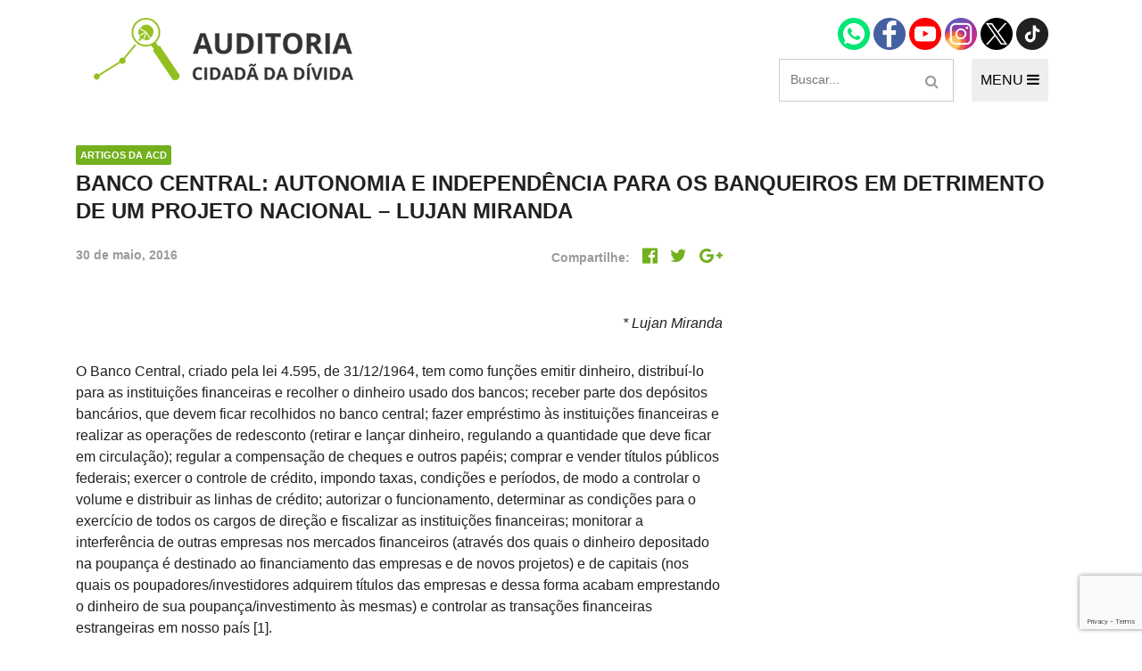

--- FILE ---
content_type: text/html; charset=utf-8
request_url: https://www.google.com/recaptcha/api2/anchor?ar=1&k=6LfID2UbAAAAAIcHqKHhmqaGGLBEezHW75z-tGUH&co=aHR0cHM6Ly9hdWRpdG9yaWFjaWRhZGEub3JnLmJyOjQ0Mw..&hl=en&v=7gg7H51Q-naNfhmCP3_R47ho&size=invisible&anchor-ms=20000&execute-ms=15000&cb=98ha2ejn279s
body_size: 47866
content:
<!DOCTYPE HTML><html dir="ltr" lang="en"><head><meta http-equiv="Content-Type" content="text/html; charset=UTF-8">
<meta http-equiv="X-UA-Compatible" content="IE=edge">
<title>reCAPTCHA</title>
<style type="text/css">
/* cyrillic-ext */
@font-face {
  font-family: 'Roboto';
  font-style: normal;
  font-weight: 400;
  font-stretch: 100%;
  src: url(//fonts.gstatic.com/s/roboto/v48/KFO7CnqEu92Fr1ME7kSn66aGLdTylUAMa3GUBHMdazTgWw.woff2) format('woff2');
  unicode-range: U+0460-052F, U+1C80-1C8A, U+20B4, U+2DE0-2DFF, U+A640-A69F, U+FE2E-FE2F;
}
/* cyrillic */
@font-face {
  font-family: 'Roboto';
  font-style: normal;
  font-weight: 400;
  font-stretch: 100%;
  src: url(//fonts.gstatic.com/s/roboto/v48/KFO7CnqEu92Fr1ME7kSn66aGLdTylUAMa3iUBHMdazTgWw.woff2) format('woff2');
  unicode-range: U+0301, U+0400-045F, U+0490-0491, U+04B0-04B1, U+2116;
}
/* greek-ext */
@font-face {
  font-family: 'Roboto';
  font-style: normal;
  font-weight: 400;
  font-stretch: 100%;
  src: url(//fonts.gstatic.com/s/roboto/v48/KFO7CnqEu92Fr1ME7kSn66aGLdTylUAMa3CUBHMdazTgWw.woff2) format('woff2');
  unicode-range: U+1F00-1FFF;
}
/* greek */
@font-face {
  font-family: 'Roboto';
  font-style: normal;
  font-weight: 400;
  font-stretch: 100%;
  src: url(//fonts.gstatic.com/s/roboto/v48/KFO7CnqEu92Fr1ME7kSn66aGLdTylUAMa3-UBHMdazTgWw.woff2) format('woff2');
  unicode-range: U+0370-0377, U+037A-037F, U+0384-038A, U+038C, U+038E-03A1, U+03A3-03FF;
}
/* math */
@font-face {
  font-family: 'Roboto';
  font-style: normal;
  font-weight: 400;
  font-stretch: 100%;
  src: url(//fonts.gstatic.com/s/roboto/v48/KFO7CnqEu92Fr1ME7kSn66aGLdTylUAMawCUBHMdazTgWw.woff2) format('woff2');
  unicode-range: U+0302-0303, U+0305, U+0307-0308, U+0310, U+0312, U+0315, U+031A, U+0326-0327, U+032C, U+032F-0330, U+0332-0333, U+0338, U+033A, U+0346, U+034D, U+0391-03A1, U+03A3-03A9, U+03B1-03C9, U+03D1, U+03D5-03D6, U+03F0-03F1, U+03F4-03F5, U+2016-2017, U+2034-2038, U+203C, U+2040, U+2043, U+2047, U+2050, U+2057, U+205F, U+2070-2071, U+2074-208E, U+2090-209C, U+20D0-20DC, U+20E1, U+20E5-20EF, U+2100-2112, U+2114-2115, U+2117-2121, U+2123-214F, U+2190, U+2192, U+2194-21AE, U+21B0-21E5, U+21F1-21F2, U+21F4-2211, U+2213-2214, U+2216-22FF, U+2308-230B, U+2310, U+2319, U+231C-2321, U+2336-237A, U+237C, U+2395, U+239B-23B7, U+23D0, U+23DC-23E1, U+2474-2475, U+25AF, U+25B3, U+25B7, U+25BD, U+25C1, U+25CA, U+25CC, U+25FB, U+266D-266F, U+27C0-27FF, U+2900-2AFF, U+2B0E-2B11, U+2B30-2B4C, U+2BFE, U+3030, U+FF5B, U+FF5D, U+1D400-1D7FF, U+1EE00-1EEFF;
}
/* symbols */
@font-face {
  font-family: 'Roboto';
  font-style: normal;
  font-weight: 400;
  font-stretch: 100%;
  src: url(//fonts.gstatic.com/s/roboto/v48/KFO7CnqEu92Fr1ME7kSn66aGLdTylUAMaxKUBHMdazTgWw.woff2) format('woff2');
  unicode-range: U+0001-000C, U+000E-001F, U+007F-009F, U+20DD-20E0, U+20E2-20E4, U+2150-218F, U+2190, U+2192, U+2194-2199, U+21AF, U+21E6-21F0, U+21F3, U+2218-2219, U+2299, U+22C4-22C6, U+2300-243F, U+2440-244A, U+2460-24FF, U+25A0-27BF, U+2800-28FF, U+2921-2922, U+2981, U+29BF, U+29EB, U+2B00-2BFF, U+4DC0-4DFF, U+FFF9-FFFB, U+10140-1018E, U+10190-1019C, U+101A0, U+101D0-101FD, U+102E0-102FB, U+10E60-10E7E, U+1D2C0-1D2D3, U+1D2E0-1D37F, U+1F000-1F0FF, U+1F100-1F1AD, U+1F1E6-1F1FF, U+1F30D-1F30F, U+1F315, U+1F31C, U+1F31E, U+1F320-1F32C, U+1F336, U+1F378, U+1F37D, U+1F382, U+1F393-1F39F, U+1F3A7-1F3A8, U+1F3AC-1F3AF, U+1F3C2, U+1F3C4-1F3C6, U+1F3CA-1F3CE, U+1F3D4-1F3E0, U+1F3ED, U+1F3F1-1F3F3, U+1F3F5-1F3F7, U+1F408, U+1F415, U+1F41F, U+1F426, U+1F43F, U+1F441-1F442, U+1F444, U+1F446-1F449, U+1F44C-1F44E, U+1F453, U+1F46A, U+1F47D, U+1F4A3, U+1F4B0, U+1F4B3, U+1F4B9, U+1F4BB, U+1F4BF, U+1F4C8-1F4CB, U+1F4D6, U+1F4DA, U+1F4DF, U+1F4E3-1F4E6, U+1F4EA-1F4ED, U+1F4F7, U+1F4F9-1F4FB, U+1F4FD-1F4FE, U+1F503, U+1F507-1F50B, U+1F50D, U+1F512-1F513, U+1F53E-1F54A, U+1F54F-1F5FA, U+1F610, U+1F650-1F67F, U+1F687, U+1F68D, U+1F691, U+1F694, U+1F698, U+1F6AD, U+1F6B2, U+1F6B9-1F6BA, U+1F6BC, U+1F6C6-1F6CF, U+1F6D3-1F6D7, U+1F6E0-1F6EA, U+1F6F0-1F6F3, U+1F6F7-1F6FC, U+1F700-1F7FF, U+1F800-1F80B, U+1F810-1F847, U+1F850-1F859, U+1F860-1F887, U+1F890-1F8AD, U+1F8B0-1F8BB, U+1F8C0-1F8C1, U+1F900-1F90B, U+1F93B, U+1F946, U+1F984, U+1F996, U+1F9E9, U+1FA00-1FA6F, U+1FA70-1FA7C, U+1FA80-1FA89, U+1FA8F-1FAC6, U+1FACE-1FADC, U+1FADF-1FAE9, U+1FAF0-1FAF8, U+1FB00-1FBFF;
}
/* vietnamese */
@font-face {
  font-family: 'Roboto';
  font-style: normal;
  font-weight: 400;
  font-stretch: 100%;
  src: url(//fonts.gstatic.com/s/roboto/v48/KFO7CnqEu92Fr1ME7kSn66aGLdTylUAMa3OUBHMdazTgWw.woff2) format('woff2');
  unicode-range: U+0102-0103, U+0110-0111, U+0128-0129, U+0168-0169, U+01A0-01A1, U+01AF-01B0, U+0300-0301, U+0303-0304, U+0308-0309, U+0323, U+0329, U+1EA0-1EF9, U+20AB;
}
/* latin-ext */
@font-face {
  font-family: 'Roboto';
  font-style: normal;
  font-weight: 400;
  font-stretch: 100%;
  src: url(//fonts.gstatic.com/s/roboto/v48/KFO7CnqEu92Fr1ME7kSn66aGLdTylUAMa3KUBHMdazTgWw.woff2) format('woff2');
  unicode-range: U+0100-02BA, U+02BD-02C5, U+02C7-02CC, U+02CE-02D7, U+02DD-02FF, U+0304, U+0308, U+0329, U+1D00-1DBF, U+1E00-1E9F, U+1EF2-1EFF, U+2020, U+20A0-20AB, U+20AD-20C0, U+2113, U+2C60-2C7F, U+A720-A7FF;
}
/* latin */
@font-face {
  font-family: 'Roboto';
  font-style: normal;
  font-weight: 400;
  font-stretch: 100%;
  src: url(//fonts.gstatic.com/s/roboto/v48/KFO7CnqEu92Fr1ME7kSn66aGLdTylUAMa3yUBHMdazQ.woff2) format('woff2');
  unicode-range: U+0000-00FF, U+0131, U+0152-0153, U+02BB-02BC, U+02C6, U+02DA, U+02DC, U+0304, U+0308, U+0329, U+2000-206F, U+20AC, U+2122, U+2191, U+2193, U+2212, U+2215, U+FEFF, U+FFFD;
}
/* cyrillic-ext */
@font-face {
  font-family: 'Roboto';
  font-style: normal;
  font-weight: 500;
  font-stretch: 100%;
  src: url(//fonts.gstatic.com/s/roboto/v48/KFO7CnqEu92Fr1ME7kSn66aGLdTylUAMa3GUBHMdazTgWw.woff2) format('woff2');
  unicode-range: U+0460-052F, U+1C80-1C8A, U+20B4, U+2DE0-2DFF, U+A640-A69F, U+FE2E-FE2F;
}
/* cyrillic */
@font-face {
  font-family: 'Roboto';
  font-style: normal;
  font-weight: 500;
  font-stretch: 100%;
  src: url(//fonts.gstatic.com/s/roboto/v48/KFO7CnqEu92Fr1ME7kSn66aGLdTylUAMa3iUBHMdazTgWw.woff2) format('woff2');
  unicode-range: U+0301, U+0400-045F, U+0490-0491, U+04B0-04B1, U+2116;
}
/* greek-ext */
@font-face {
  font-family: 'Roboto';
  font-style: normal;
  font-weight: 500;
  font-stretch: 100%;
  src: url(//fonts.gstatic.com/s/roboto/v48/KFO7CnqEu92Fr1ME7kSn66aGLdTylUAMa3CUBHMdazTgWw.woff2) format('woff2');
  unicode-range: U+1F00-1FFF;
}
/* greek */
@font-face {
  font-family: 'Roboto';
  font-style: normal;
  font-weight: 500;
  font-stretch: 100%;
  src: url(//fonts.gstatic.com/s/roboto/v48/KFO7CnqEu92Fr1ME7kSn66aGLdTylUAMa3-UBHMdazTgWw.woff2) format('woff2');
  unicode-range: U+0370-0377, U+037A-037F, U+0384-038A, U+038C, U+038E-03A1, U+03A3-03FF;
}
/* math */
@font-face {
  font-family: 'Roboto';
  font-style: normal;
  font-weight: 500;
  font-stretch: 100%;
  src: url(//fonts.gstatic.com/s/roboto/v48/KFO7CnqEu92Fr1ME7kSn66aGLdTylUAMawCUBHMdazTgWw.woff2) format('woff2');
  unicode-range: U+0302-0303, U+0305, U+0307-0308, U+0310, U+0312, U+0315, U+031A, U+0326-0327, U+032C, U+032F-0330, U+0332-0333, U+0338, U+033A, U+0346, U+034D, U+0391-03A1, U+03A3-03A9, U+03B1-03C9, U+03D1, U+03D5-03D6, U+03F0-03F1, U+03F4-03F5, U+2016-2017, U+2034-2038, U+203C, U+2040, U+2043, U+2047, U+2050, U+2057, U+205F, U+2070-2071, U+2074-208E, U+2090-209C, U+20D0-20DC, U+20E1, U+20E5-20EF, U+2100-2112, U+2114-2115, U+2117-2121, U+2123-214F, U+2190, U+2192, U+2194-21AE, U+21B0-21E5, U+21F1-21F2, U+21F4-2211, U+2213-2214, U+2216-22FF, U+2308-230B, U+2310, U+2319, U+231C-2321, U+2336-237A, U+237C, U+2395, U+239B-23B7, U+23D0, U+23DC-23E1, U+2474-2475, U+25AF, U+25B3, U+25B7, U+25BD, U+25C1, U+25CA, U+25CC, U+25FB, U+266D-266F, U+27C0-27FF, U+2900-2AFF, U+2B0E-2B11, U+2B30-2B4C, U+2BFE, U+3030, U+FF5B, U+FF5D, U+1D400-1D7FF, U+1EE00-1EEFF;
}
/* symbols */
@font-face {
  font-family: 'Roboto';
  font-style: normal;
  font-weight: 500;
  font-stretch: 100%;
  src: url(//fonts.gstatic.com/s/roboto/v48/KFO7CnqEu92Fr1ME7kSn66aGLdTylUAMaxKUBHMdazTgWw.woff2) format('woff2');
  unicode-range: U+0001-000C, U+000E-001F, U+007F-009F, U+20DD-20E0, U+20E2-20E4, U+2150-218F, U+2190, U+2192, U+2194-2199, U+21AF, U+21E6-21F0, U+21F3, U+2218-2219, U+2299, U+22C4-22C6, U+2300-243F, U+2440-244A, U+2460-24FF, U+25A0-27BF, U+2800-28FF, U+2921-2922, U+2981, U+29BF, U+29EB, U+2B00-2BFF, U+4DC0-4DFF, U+FFF9-FFFB, U+10140-1018E, U+10190-1019C, U+101A0, U+101D0-101FD, U+102E0-102FB, U+10E60-10E7E, U+1D2C0-1D2D3, U+1D2E0-1D37F, U+1F000-1F0FF, U+1F100-1F1AD, U+1F1E6-1F1FF, U+1F30D-1F30F, U+1F315, U+1F31C, U+1F31E, U+1F320-1F32C, U+1F336, U+1F378, U+1F37D, U+1F382, U+1F393-1F39F, U+1F3A7-1F3A8, U+1F3AC-1F3AF, U+1F3C2, U+1F3C4-1F3C6, U+1F3CA-1F3CE, U+1F3D4-1F3E0, U+1F3ED, U+1F3F1-1F3F3, U+1F3F5-1F3F7, U+1F408, U+1F415, U+1F41F, U+1F426, U+1F43F, U+1F441-1F442, U+1F444, U+1F446-1F449, U+1F44C-1F44E, U+1F453, U+1F46A, U+1F47D, U+1F4A3, U+1F4B0, U+1F4B3, U+1F4B9, U+1F4BB, U+1F4BF, U+1F4C8-1F4CB, U+1F4D6, U+1F4DA, U+1F4DF, U+1F4E3-1F4E6, U+1F4EA-1F4ED, U+1F4F7, U+1F4F9-1F4FB, U+1F4FD-1F4FE, U+1F503, U+1F507-1F50B, U+1F50D, U+1F512-1F513, U+1F53E-1F54A, U+1F54F-1F5FA, U+1F610, U+1F650-1F67F, U+1F687, U+1F68D, U+1F691, U+1F694, U+1F698, U+1F6AD, U+1F6B2, U+1F6B9-1F6BA, U+1F6BC, U+1F6C6-1F6CF, U+1F6D3-1F6D7, U+1F6E0-1F6EA, U+1F6F0-1F6F3, U+1F6F7-1F6FC, U+1F700-1F7FF, U+1F800-1F80B, U+1F810-1F847, U+1F850-1F859, U+1F860-1F887, U+1F890-1F8AD, U+1F8B0-1F8BB, U+1F8C0-1F8C1, U+1F900-1F90B, U+1F93B, U+1F946, U+1F984, U+1F996, U+1F9E9, U+1FA00-1FA6F, U+1FA70-1FA7C, U+1FA80-1FA89, U+1FA8F-1FAC6, U+1FACE-1FADC, U+1FADF-1FAE9, U+1FAF0-1FAF8, U+1FB00-1FBFF;
}
/* vietnamese */
@font-face {
  font-family: 'Roboto';
  font-style: normal;
  font-weight: 500;
  font-stretch: 100%;
  src: url(//fonts.gstatic.com/s/roboto/v48/KFO7CnqEu92Fr1ME7kSn66aGLdTylUAMa3OUBHMdazTgWw.woff2) format('woff2');
  unicode-range: U+0102-0103, U+0110-0111, U+0128-0129, U+0168-0169, U+01A0-01A1, U+01AF-01B0, U+0300-0301, U+0303-0304, U+0308-0309, U+0323, U+0329, U+1EA0-1EF9, U+20AB;
}
/* latin-ext */
@font-face {
  font-family: 'Roboto';
  font-style: normal;
  font-weight: 500;
  font-stretch: 100%;
  src: url(//fonts.gstatic.com/s/roboto/v48/KFO7CnqEu92Fr1ME7kSn66aGLdTylUAMa3KUBHMdazTgWw.woff2) format('woff2');
  unicode-range: U+0100-02BA, U+02BD-02C5, U+02C7-02CC, U+02CE-02D7, U+02DD-02FF, U+0304, U+0308, U+0329, U+1D00-1DBF, U+1E00-1E9F, U+1EF2-1EFF, U+2020, U+20A0-20AB, U+20AD-20C0, U+2113, U+2C60-2C7F, U+A720-A7FF;
}
/* latin */
@font-face {
  font-family: 'Roboto';
  font-style: normal;
  font-weight: 500;
  font-stretch: 100%;
  src: url(//fonts.gstatic.com/s/roboto/v48/KFO7CnqEu92Fr1ME7kSn66aGLdTylUAMa3yUBHMdazQ.woff2) format('woff2');
  unicode-range: U+0000-00FF, U+0131, U+0152-0153, U+02BB-02BC, U+02C6, U+02DA, U+02DC, U+0304, U+0308, U+0329, U+2000-206F, U+20AC, U+2122, U+2191, U+2193, U+2212, U+2215, U+FEFF, U+FFFD;
}
/* cyrillic-ext */
@font-face {
  font-family: 'Roboto';
  font-style: normal;
  font-weight: 900;
  font-stretch: 100%;
  src: url(//fonts.gstatic.com/s/roboto/v48/KFO7CnqEu92Fr1ME7kSn66aGLdTylUAMa3GUBHMdazTgWw.woff2) format('woff2');
  unicode-range: U+0460-052F, U+1C80-1C8A, U+20B4, U+2DE0-2DFF, U+A640-A69F, U+FE2E-FE2F;
}
/* cyrillic */
@font-face {
  font-family: 'Roboto';
  font-style: normal;
  font-weight: 900;
  font-stretch: 100%;
  src: url(//fonts.gstatic.com/s/roboto/v48/KFO7CnqEu92Fr1ME7kSn66aGLdTylUAMa3iUBHMdazTgWw.woff2) format('woff2');
  unicode-range: U+0301, U+0400-045F, U+0490-0491, U+04B0-04B1, U+2116;
}
/* greek-ext */
@font-face {
  font-family: 'Roboto';
  font-style: normal;
  font-weight: 900;
  font-stretch: 100%;
  src: url(//fonts.gstatic.com/s/roboto/v48/KFO7CnqEu92Fr1ME7kSn66aGLdTylUAMa3CUBHMdazTgWw.woff2) format('woff2');
  unicode-range: U+1F00-1FFF;
}
/* greek */
@font-face {
  font-family: 'Roboto';
  font-style: normal;
  font-weight: 900;
  font-stretch: 100%;
  src: url(//fonts.gstatic.com/s/roboto/v48/KFO7CnqEu92Fr1ME7kSn66aGLdTylUAMa3-UBHMdazTgWw.woff2) format('woff2');
  unicode-range: U+0370-0377, U+037A-037F, U+0384-038A, U+038C, U+038E-03A1, U+03A3-03FF;
}
/* math */
@font-face {
  font-family: 'Roboto';
  font-style: normal;
  font-weight: 900;
  font-stretch: 100%;
  src: url(//fonts.gstatic.com/s/roboto/v48/KFO7CnqEu92Fr1ME7kSn66aGLdTylUAMawCUBHMdazTgWw.woff2) format('woff2');
  unicode-range: U+0302-0303, U+0305, U+0307-0308, U+0310, U+0312, U+0315, U+031A, U+0326-0327, U+032C, U+032F-0330, U+0332-0333, U+0338, U+033A, U+0346, U+034D, U+0391-03A1, U+03A3-03A9, U+03B1-03C9, U+03D1, U+03D5-03D6, U+03F0-03F1, U+03F4-03F5, U+2016-2017, U+2034-2038, U+203C, U+2040, U+2043, U+2047, U+2050, U+2057, U+205F, U+2070-2071, U+2074-208E, U+2090-209C, U+20D0-20DC, U+20E1, U+20E5-20EF, U+2100-2112, U+2114-2115, U+2117-2121, U+2123-214F, U+2190, U+2192, U+2194-21AE, U+21B0-21E5, U+21F1-21F2, U+21F4-2211, U+2213-2214, U+2216-22FF, U+2308-230B, U+2310, U+2319, U+231C-2321, U+2336-237A, U+237C, U+2395, U+239B-23B7, U+23D0, U+23DC-23E1, U+2474-2475, U+25AF, U+25B3, U+25B7, U+25BD, U+25C1, U+25CA, U+25CC, U+25FB, U+266D-266F, U+27C0-27FF, U+2900-2AFF, U+2B0E-2B11, U+2B30-2B4C, U+2BFE, U+3030, U+FF5B, U+FF5D, U+1D400-1D7FF, U+1EE00-1EEFF;
}
/* symbols */
@font-face {
  font-family: 'Roboto';
  font-style: normal;
  font-weight: 900;
  font-stretch: 100%;
  src: url(//fonts.gstatic.com/s/roboto/v48/KFO7CnqEu92Fr1ME7kSn66aGLdTylUAMaxKUBHMdazTgWw.woff2) format('woff2');
  unicode-range: U+0001-000C, U+000E-001F, U+007F-009F, U+20DD-20E0, U+20E2-20E4, U+2150-218F, U+2190, U+2192, U+2194-2199, U+21AF, U+21E6-21F0, U+21F3, U+2218-2219, U+2299, U+22C4-22C6, U+2300-243F, U+2440-244A, U+2460-24FF, U+25A0-27BF, U+2800-28FF, U+2921-2922, U+2981, U+29BF, U+29EB, U+2B00-2BFF, U+4DC0-4DFF, U+FFF9-FFFB, U+10140-1018E, U+10190-1019C, U+101A0, U+101D0-101FD, U+102E0-102FB, U+10E60-10E7E, U+1D2C0-1D2D3, U+1D2E0-1D37F, U+1F000-1F0FF, U+1F100-1F1AD, U+1F1E6-1F1FF, U+1F30D-1F30F, U+1F315, U+1F31C, U+1F31E, U+1F320-1F32C, U+1F336, U+1F378, U+1F37D, U+1F382, U+1F393-1F39F, U+1F3A7-1F3A8, U+1F3AC-1F3AF, U+1F3C2, U+1F3C4-1F3C6, U+1F3CA-1F3CE, U+1F3D4-1F3E0, U+1F3ED, U+1F3F1-1F3F3, U+1F3F5-1F3F7, U+1F408, U+1F415, U+1F41F, U+1F426, U+1F43F, U+1F441-1F442, U+1F444, U+1F446-1F449, U+1F44C-1F44E, U+1F453, U+1F46A, U+1F47D, U+1F4A3, U+1F4B0, U+1F4B3, U+1F4B9, U+1F4BB, U+1F4BF, U+1F4C8-1F4CB, U+1F4D6, U+1F4DA, U+1F4DF, U+1F4E3-1F4E6, U+1F4EA-1F4ED, U+1F4F7, U+1F4F9-1F4FB, U+1F4FD-1F4FE, U+1F503, U+1F507-1F50B, U+1F50D, U+1F512-1F513, U+1F53E-1F54A, U+1F54F-1F5FA, U+1F610, U+1F650-1F67F, U+1F687, U+1F68D, U+1F691, U+1F694, U+1F698, U+1F6AD, U+1F6B2, U+1F6B9-1F6BA, U+1F6BC, U+1F6C6-1F6CF, U+1F6D3-1F6D7, U+1F6E0-1F6EA, U+1F6F0-1F6F3, U+1F6F7-1F6FC, U+1F700-1F7FF, U+1F800-1F80B, U+1F810-1F847, U+1F850-1F859, U+1F860-1F887, U+1F890-1F8AD, U+1F8B0-1F8BB, U+1F8C0-1F8C1, U+1F900-1F90B, U+1F93B, U+1F946, U+1F984, U+1F996, U+1F9E9, U+1FA00-1FA6F, U+1FA70-1FA7C, U+1FA80-1FA89, U+1FA8F-1FAC6, U+1FACE-1FADC, U+1FADF-1FAE9, U+1FAF0-1FAF8, U+1FB00-1FBFF;
}
/* vietnamese */
@font-face {
  font-family: 'Roboto';
  font-style: normal;
  font-weight: 900;
  font-stretch: 100%;
  src: url(//fonts.gstatic.com/s/roboto/v48/KFO7CnqEu92Fr1ME7kSn66aGLdTylUAMa3OUBHMdazTgWw.woff2) format('woff2');
  unicode-range: U+0102-0103, U+0110-0111, U+0128-0129, U+0168-0169, U+01A0-01A1, U+01AF-01B0, U+0300-0301, U+0303-0304, U+0308-0309, U+0323, U+0329, U+1EA0-1EF9, U+20AB;
}
/* latin-ext */
@font-face {
  font-family: 'Roboto';
  font-style: normal;
  font-weight: 900;
  font-stretch: 100%;
  src: url(//fonts.gstatic.com/s/roboto/v48/KFO7CnqEu92Fr1ME7kSn66aGLdTylUAMa3KUBHMdazTgWw.woff2) format('woff2');
  unicode-range: U+0100-02BA, U+02BD-02C5, U+02C7-02CC, U+02CE-02D7, U+02DD-02FF, U+0304, U+0308, U+0329, U+1D00-1DBF, U+1E00-1E9F, U+1EF2-1EFF, U+2020, U+20A0-20AB, U+20AD-20C0, U+2113, U+2C60-2C7F, U+A720-A7FF;
}
/* latin */
@font-face {
  font-family: 'Roboto';
  font-style: normal;
  font-weight: 900;
  font-stretch: 100%;
  src: url(//fonts.gstatic.com/s/roboto/v48/KFO7CnqEu92Fr1ME7kSn66aGLdTylUAMa3yUBHMdazQ.woff2) format('woff2');
  unicode-range: U+0000-00FF, U+0131, U+0152-0153, U+02BB-02BC, U+02C6, U+02DA, U+02DC, U+0304, U+0308, U+0329, U+2000-206F, U+20AC, U+2122, U+2191, U+2193, U+2212, U+2215, U+FEFF, U+FFFD;
}

</style>
<link rel="stylesheet" type="text/css" href="https://www.gstatic.com/recaptcha/releases/7gg7H51Q-naNfhmCP3_R47ho/styles__ltr.css">
<script nonce="6DXAI1ZIlrqlP_6gvuKvWA" type="text/javascript">window['__recaptcha_api'] = 'https://www.google.com/recaptcha/api2/';</script>
<script type="text/javascript" src="https://www.gstatic.com/recaptcha/releases/7gg7H51Q-naNfhmCP3_R47ho/recaptcha__en.js" nonce="6DXAI1ZIlrqlP_6gvuKvWA">
      
    </script></head>
<body><div id="rc-anchor-alert" class="rc-anchor-alert"></div>
<input type="hidden" id="recaptcha-token" value="[base64]">
<script type="text/javascript" nonce="6DXAI1ZIlrqlP_6gvuKvWA">
      recaptcha.anchor.Main.init("[\x22ainput\x22,[\x22bgdata\x22,\x22\x22,\[base64]/[base64]/[base64]/[base64]/cjw8ejpyPj4+eil9Y2F0Y2gobCl7dGhyb3cgbDt9fSxIPWZ1bmN0aW9uKHcsdCx6KXtpZih3PT0xOTR8fHc9PTIwOCl0LnZbd10/dC52W3ddLmNvbmNhdCh6KTp0LnZbd109b2Yoeix0KTtlbHNle2lmKHQuYkImJnchPTMxNylyZXR1cm47dz09NjZ8fHc9PTEyMnx8dz09NDcwfHx3PT00NHx8dz09NDE2fHx3PT0zOTd8fHc9PTQyMXx8dz09Njh8fHc9PTcwfHx3PT0xODQ/[base64]/[base64]/[base64]/bmV3IGRbVl0oSlswXSk6cD09Mj9uZXcgZFtWXShKWzBdLEpbMV0pOnA9PTM/bmV3IGRbVl0oSlswXSxKWzFdLEpbMl0pOnA9PTQ/[base64]/[base64]/[base64]/[base64]\x22,\[base64]\\u003d\x22,\x22w7TDvsOEwpxJAhQ3wrLDtMOBQ3zDjcOZSMOXwq80UMOmeVNZbBzDm8K7bcKkwqfCkMOcYG/CgQXDv2nCpzRiX8OAOcORwozDj8OEwr9ewqpmXHhuEMOEwo0RM8OLSwPCvMKUbkLDmTcHVFp0NVzCmMK0wpQvLQzCicKCcX7Djg/ClcKew4N1D8Orwq7Ck8KGRMONFX3Do8KMwpMCwoPCicKdw5/[base64]/FmHCocKvw7wSw5xew7geIMKkw4Ntw4N/LynDux7Ck8Kvw6Utw6Iow53Cj8KrNcKbXyLDqMOCFsOMM3rCmsKZHhDDtnB0fRPDtSvDu1k6a8OFGcK1wrPDssK0WsK0wro7w40qUmE1wqEhw5DChsORYsKLw64owrY9D8KNwqXCjcOlwrcSHcKEw7Rmwp3Cg1LCtsO5w7DCscK/[base64]/bsKyez0Gwq/DkEnDpsKJS8Oyw5wmdsOKQcO5w7xjw5kkwovCi8K/RC7DqALCjxA1wpDCilvCjsO/dcOIwoQRcsK4JTh5w54hQMOcBB0yXUl/wonCr8Kuw4DDjWAiYcKcwrZDAnDDrRApWsOffsKowpFewrV5w79cwrLDksKFFMO5b8KvwpDDq0/DrGQ0wp/CnMK2D8OhWMOnW8OBX8OUJMKjbsOELSB2R8OpGT91GlULwrFqP8Ohw4nCt8OTwrbCgETDoAjDrsOjcMKGfXtVwrMmGwF0H8KGw4w0RMOJw7/CiMOPD3EgXcK6wpnCkVZawq3CpS3DogQ1w6pEOAUcw6/DnVFPRnLCvQplw4bCqirCnSBSwrZsPMOJw6vDjjPDr8ONw68mwrzClnh/wpQWV8OcRsKlbcKpfUPDqitSNWA6TsO6XAM6w5nCtW3Dv8Oiw7/[base64]/[base64]/YQHDpCE0VUtfDxdZwpBCwowWwpZCw459BQ7CvkTCkcKswoMaw6J/w4/Dh0Qew63CrCPDhsKfw73CsE/DhU3CqcOBE2VJN8Orw4d6wrjCo8KgwpE9w6Yiw4MpFsOzwrrDpsKGOnTClsOxwpI1w4DDnw0Gw7LDmcKbIlk7bh3CszVWYMOVZU/DssKXwoDCqC/CnMOdw7/CmsKvwoA8U8KWOcKAAsKawr/Dok41wpwDwrbDtG8XFsOZcMOSWGvCpnkJYcOEwp3DhcO0IyoHJ3PDsEvCpnDCmGU+LsOBSMOiamrCkXTDgQ/DlmPDsMOIWcOAw6jCl8OuwrIyHCPDiMOQIMKtwoHDrMKLI8O8UAZfO33Di8OjTMOqFHRxw4Imw5HDgwwYw7PClcKYwpM2w6w+dFUTOC5hwqhNwrvCglU7Z8Kzw5zCngAiCj/Dqi16JcKIQMO3fxfDmsOwwqY+E8KaCCFVw4ctw7HDtsOwMxXDqmXDocKxN0gAw5rCj8Kpw6jCvcOLwpPCilclwp/Ciz/Cq8OhJ1RyaxwgwqnCvMOrw47CqMK8w4EZYChFe30qwozCk2bDiFrCisOvw73DoMKHd3XDknHCkMOiw5TDq8KlwrscPxTCpC05IxDCv8ORGE3CoHrCqsO3wojClHQWTDBFw4DDoVfCiT5xH20gw4TDjB9JRx5OMsK7QMOmKjzDisKlaMOrw4snTldOwp/CjcOgC8KNLzUPN8Ovw6LCvwfClWwXwoDDrcOIwrfCpMONw5bCksKMwocYw7PCvsK3A8KOwqXCkwh4wqgLdVbCpMKPwrfDt8K1BcOMTU/Dv8OgVQjCpWHDhsKzwr0GD8KAw5bCggrCmMKBW11VF8KKQcOcwoHDlcKZwpc4wrTDnm46w4/[base64]/CnlUvwoY0CMOoHHbDo8KrBsKzWmZYTQ1FD8OIAXDCiMKyw7F8M3IVw4bCl0VEwrzDj8OcTz00bDtVw6pGwrPDisOIw7PCulHDhcOOKcK7wpPDkS/CjnbDvBoedsOLDHHDtMKabMKYwq17wqvCrQHCucKdwrJnw7xvwoDCgH1QScKgPm44w7B6w4Afw6PCkCMqYcK/w5pDwqnDu8OIwobCkQ8tUkbDl8KlwpARw6jCizN+fMOVKsK4w7NXw54IMArDisOqwo7Dl2dOw6LCnFk/w6DDjU0uwrXDhlxRwplOHAnCmUnDrsK0worDnsK6wrdYw5jCgMOebFrDvsKBKsKDwoldwps+w57CjTFVwqFAwqjDtjdqw4zDtMOxwqhneyLDkFAKw5PCqF/DrSfDr8OzJMOCQMO4wpDDosKcwoHClMOZOsKUwpPCqsKBw4tDwqdpLFl5fDIuBcOCShjCuMKnOMKqw6FCIzVXwrZWBMObGMOJZ8Otw7sTwolrRcOdwrF+YsKLw5M/w4kxR8KsesOHWcKzMT1pw6TCrSHDicKJw6nDs8KCTcKwV2gKMVkdRmF7wqE1NWbDrsOWwpc8IQMfw5ciOk3CoMOiw5/[base64]/w4NUD8KKVsOBJsOULsK+w69ww6Y6wq7CgEwFw5/DlnZew67Cs3V7wrTDv25cZHBDZcKuw6QUHcKPBMOEacObXsOOYUcSwqJhJBDDr8OnwovCi07Cp0k2w5JwK8OfDsKEwqvDkE8cRMOPwpvCqmJ3w5vCtsK1wohiw6rDlsKXNijDicOTT1B/w5bCl8Knwok3wp0Nwo7DuwQiw57DhXtHwr/[base64]/GsOVC1zCucKXwoHDsyzDksOCwplJwqNvRcO8cMKcw5DDrcKeZAXCoMKIw4HCk8O/OSfCqXTDqipCwrZlwqDCnMOdbnTDkS/ClcK0NDXCqsO4wqZ7d8ONw7gvwpwFNTIDCsKNb0bDocO+w656w5rCoMKUw7hYGj7DsWjCkTNcw58XwqBHNC5hw7VLf3TDvQgLw4DChsKZDyVWw5ZMw7EEwqLDlg/CgDrCq8OGw5bDmcKlGDZpa8K8wpXDpXXDvQQ8esOLHcKwwooSLMONw4TCocKewp7CrcOfNjQDSx3DqATCqcOswrnDljs4w6HDk8OYO2nCqMKtd8OOHMOCwqPDnQ/CtzxgZHDCiWcGwpfCpSJ4SMKtF8K7NlnDjkHCj0QVUsKlQMOuwpHDmkQjw5jCvcKYw4lyOC/[base64]/X2vChg/DgcODR1bCjlcmw593UMK5E8KTLlcoV1TCkkfCpcK8bFTChGPDpUZ9AcK5w4hNw4HCiMONVyR/XEk3OsK9w4vDnMOYw4fDmUw8wqJcKyrDicOEJVTDlsOcwpwaL8K+wprCrQNxGcKNMG3DmhDCocKZUg1sw7ZBQm7Dh1wKwobCjT/[base64]/Dj1F7GsKswrDDmsOZwqfDuBwXwofCqMOJcsO3wrdFKw3CmMOWTQcXwq/DkR3DuWFYwqRiC2QZSEHDujzCgMOmJBvDicOGwo8zPMONw7/ChcKjw5fCusKjw67CqWfCmVnCpcOpfEXDtcOKUx3CoMOMwqHCr0HDnMKPHjjCkcKbfcOHwrfCjhHDqlhZw7Jec2HCmcOnCMKhdcOSZsO/V8O4wqQuVwXCjATDgMOYCMKaw6/DsFbCkWV/wrvCm8OPwpTCi8K/JzbCr8K6w6ZWLgXChsKsCG53Dl/DtMKUaj8ebMKxCMKvbMKfw4DCgcOOTsOzXsKNw4cODg3Co8OVwrbCmMKAw4ILwoXCnDhKJ8OpZTXCgcOMbCVbw5VjwqFNR8KZwqU/[base64]/CnsO3w4bDnMKnesONH8Orw7XDpMORw6TCjSrCtxEVw7HChRHCpwhew5rCvxIAwovDhUI2w4TCpXvDhTDDtcKPIsOWGsKzTcKVw7wywpbDqWjCscO/w5gYw4EeIhNWwpJfHmZow7s5wpIWw60yw5nCvsOEVcODwq7DsMOCKcK2C3spGMKAe0nDkkzDr2TCmMKlE8K2TsO6wrpMw7PCtl7DvcOSwr/DpcOuQmpwwr8Zwo/DiMK4w6U3ODUsAMOVLQjCn8O1dknDocKnUMOgWF/DhxMqTMKOw6/[base64]/[base64]/[base64]/woslWXnCscKIwq3DjsOvwojDicOnY2oTwpLDlsKfwrEeZlzDmsOETk7Dr8OYblLDs8Oqw54WRMOpcsKWwr05QX3DqsKPw6vDpAPCp8KGwpDChivDusKcwrsnSn9NKFQ1wo/CqcK0ODrDvlIufsO1wqxBw7k4wqRED0LDhMOfP13Dr8KHCcOTwrLCrilJw4nCmVR+wpJEwpfDpynDjsOfwotANMKLwoDDrsO0w6HCtsK9wrRUPAfDjXt9XcOLwp3Cp8KIw6zDlsKEw5jClcK5IcOZWm3CmMOlw7M/OgV0ecOpY3fDnMKSw5HCncOSQMOgwr7CkU/Ck8KQwpPDgxRhw4DCjMKNBMO8DsOFW3wuNsKqajxwGAvCvmUuw5hUPiRHC8OXw6PDmnPDp3/DicOjB8KWYcOiwqPCo8K8wrfClgkrw4JVw5UJVXxWwpbDuMKsH2ZjUsOfwqpaQsKlwqfDvyvDvsKCBsKXMsKSCcKOS8Kxw4FIwrFfwp9Mw4IcwqlMRx/DqCHCtlsZw4Agw6AGBQfCssKBwp7CvMOSC2nDuyvCkMK/[base64]/Cu8OQw7zCqjLDkE/CpsKywpPCtsKgwpACw4jDvMOBw7fCqw53OMK8woPDn8KAw5oiSMOnw73CqMKDwogdC8K+Fy7ClAxhwpzCocOOOmTDpDtAwrh5ZQJobmjClsO4HywBw6cywpkeQhV/[base64]/[base64]/[base64]/wpk0wrjDssO+OMKYwqrDvUDChMO2e8OSwpFzw5AZw5IKY0FsSAbDojpGYcO3wrlaMm/Dk8OLbxgYw4VxUMKXN8OrajQVw6w5ccOlw4bCgsOBcBDClMOJPHMlw5cPfyFUA8O/[base64]/CnnVUJMKMenfCmsKNwp0heC3DlgPCswhmwpTDkcK2ecOuw65kw4jCrsKIAykERMOvw6jCrMO6ZMONYmXDnHU7MsKzw7/CoWFjw5IKw6QZZ33ClsKHfxzDpBpSK8OUw44ieU/[base64]/w7bDlMOow5TDnSLDrysNHBfCkn9bBGnCmcKgw5otw4vDuMK+wpTDiRM0wqwgF17DpBQSwqrDvzTCkHwgwonCs0bChQ/CpsKewr8dKcObaMK+w5jDqcKCeFcEw5nDucO5KxszLMOXbSPDgzwLw5TDqExZUcO+wqFWTz/DgnhJw4DDlsOTwqQkwrFPwqbDusO+wqYWFkrCtjw6wp51w5bCrcOvdcKRw4TDqcKxBTBsw4w8AsK9XUnDuUkqQlPClsO4T0PCr8Oiw6XDigoDwqXCn8OFw6UBwpDChsKKwoTCmMK/[base64]/DqjzDksOYRcKWX8KAwr/Cj8KlATHClcK8wpPCtD9Aw4DCoE8yEMOVQT0dwr/DmyPDhMKGw6rCjMOfw64aCMOEwpjCo8K0E8ODwqAkwo3CmMKawp/DgMKCQUYZwpRMYn/DkVDCqG7CvBXDnHvDn8OPazUNw7nCjHPDrlI0WlfCksOnScOswo/Ct8KlFMOIw7LDg8OTwo1JNm8CU0YQVgQ8w7vCg8OUwpTDnDNxUgYBw5PCgTx5e8OYe3x4SMOGL38bdgjDmsK8woI/bm/DgkTChljCvMKIBsOew6M2IsKYwrHDk0nCszHDowvDmsKUK2UwwoJpwpjDpnfDlD0lw5hPNjEsQMKLFsOGw73ClcOAd3zDvsK3d8OdwrUEYcKJw7w2w5vCjxlHZ8K/eyludMOxwoFPwo7Cg2PCv3gwbVTDl8K9wpMowqjCqH/ChcKFwpRSw4BWAgrCjjtowq7CrsKiTcK0w6pCwpViRMODJGsmw7HDhF3DnMO+w4Y2dht2cBrCmCXCrAY5w67DmFnCmMKXWV3CvcK4aUjCt8KcN2ZBw4/[base64]/wqlJwp9EIcKNTWPCoyHCqytBw7fCvMKsIsKGX3dHwoNUwqfCvjdMZhMsejF1wrTCkcKOY8O2wrTCkcKOBF8pIRNbGHPDlybDrsOnU1zCpMOmNsKoZ8OBw60fw6UzwqbDuBpTCMOhw7J0XsOawoPCuMOSDMK3fBjChcKKEiXCu8OKIcOSw67DrEjCg8OIw5DDu3nCnQ/Du1LDqSgiwrMKw5wZd8OUwpAIdStXwpjDjhrDjcOIP8K+A0bDhMKRw6rCnkkMwroPWcO5w6hnw7ZAc8O3VsOpw4hIAm4LaMOHw6VbScKHw5vCu8KCF8K9BMOIwrDClmw2EVwTw6JXZEvDgR/[base64]/Dqn4BwpZMRV3CpwrDqg/[base64]/FS4RGjciw6dvw4LDtzrDhFA/w6bChsOSSAAgdsORwpHCp2APw4wyRcOyw6vCuMKUwqnCsEXCrlhFZhslWMKRX8KPMcKTUsKqwoE/w6Rfw6hRVsO9w6Z5HcOpdEVpW8OswrQzw5rDhlAAX3sVw5R1worDtzJMwqLCosOBYgNEXMOoH0/[base64]/DjsKkwqIgcnzCu0jCi8OIaVDCqcOQEkzCisKgwrsDXDAjOx1qw4kWQ8KkE2JSPF81A8OZAMKbw6g7bwvDjEg/w44pwqhXwrDCvDXCvsO9AwE/HMKKJH9XNmbCrH1VB8Kqwq8wOsK6QWPCqRdwHRPDqcKmwpHDvsKIwp3DmErDjMOKNXLCmsOTw6PDr8K/w7d8Igg3w5VBBcK/wp14w6QoM8KUGG3CvMKBw5HCncOQwo/DqSNEw6waCcOcwqrDqRHDgcOUPcKpw4phw5l8w7AZw5UCZ1TDuBUNwoMrf8OSw7lwOsKTfcOEKjpgw5/[base64]/DgcOiaMKhfsK2WcO3bl7Cr8O2w5PDlRwlwrzDj8Ktw4LDhDFdwqnDl8KFwpFmw7dIw5XDlXwcJmbCl8OqRsORw6RGw5HDmlDCq1AawqVjw4HCr2PDvytVLMOLHHLDk8KtAAnDnjA9OsOawq7Dj8KlVcKVOm1Dw7tSPsK/wpHCsMKGw4PCrsKZdiUkwpzCoiouCsKVw5bDhgo0GgHDlsKQwqY6w5DDgR5EV8Kww7jCiR7DqVFkwpHDncOtw7DClMO2w4NOJ8O9dHw/VMOhDxYUFgV8wpbDsB9nw7NCw55RwpPDnChEw4bCqAoIwolCwrx+WADDlsKvwqlew6RQIz9xw69mw73DmMKNOyxkI0DDr2bCq8KhwrbClCchw6I0woXDojvDsMKvw4rClVQ3w5Q6w6NcdcK8wofDmTbDkE0aSHxQwr/Cjx7DnBfDhAZ3wo7DiiDCmWVsw4cLw7LCvC3CgMK0KMKWwo3DucK3wrEwLhdPw59RNsK9wrLCqE/Ck8Kqw6FLwovCqsK+wpDCoStLw5LDuy5oYMOkNyUhwqTDq8OZwrbDpiteIsOkesOKwp59csO9bURIwop/b8Ovw5F5w6Qzw43CqGgfw7vDvsKMw7DCl8KxCkkXVMOnXibCrXTDsFkdworCk8KRw7XDrCLCk8OiAjLDhcKGwpbCkcO0dAPChVHChg0zwo7DocKECsKqdcKEw4dswrTDg8OiwpkSw5nCj8K9w73CuR7Dt1ZyYsKswpoMAFvCi8OVw6/CrMOqwrDCrQvCssOTw7LCsg3Du8Kaw4TClcKdw69eOQVxK8OlwqAzwpJmNMO4NmgFc8O4FlvDuMK8KcKtw4/CnCLCoAh4RTtYwqTDiwwwWlTCisKbPjnDm8Oyw5ZtZ2zCqj/DmMOcw70ww5nDgcOwSQbDg8OSw5kNYMKMwqnDs8KINQI+VXTDnFA/[base64]/DpFA0wo/[base64]/[base64]/wpDDvcOkbH4tdcKEw4TCixTDh3rCkcKVw4LDhkEOV3U0wr9Qw5XCmmLDjh3Cpwpzw7HCo2jDvwvDmjfCtcOLw7UJw5lZJW7DisKEwow5w4x8NcKtw4HCusOnw7LCinV4wp3DjsO9OcOcwo3DucOiw5p5w5fCscKSw64zwrvClcOGwqBrwp/ChjEgwqLCosOSw5lnwodWw6w4LMK0fQzCgS3DnsKDwqJEwpXCtsOdfnvClsKEwrDCqm1uD8KUw7dQw6vCscK+WMOsAQXClT3CpB/DkX4AOsKKfBHCrsKuwo11w4IZaMKGwrXCqy7CrMOYJFnDrnMyEMOkYMKfPHrCtx/Cr13Dt1l3IMKuwrDDtB8QE3pwcR5iR3hmw5MjOwPDnnTDm8Kjw7PDnkwoaXrDgRsnZFvCicO9w6QJF8KNcVgFwrhVUnhxw63DuMOsw47Chy8swqx6Wj0ywqJaw5/Cg21cwq4UGcKFwqbCksO0w4wBw7FXHsONwoLDg8KBGsKkw57Co3/DnSzDn8O3wpLDrzsZHSx6wqPDviXDg8KKLHHCogEQw6HCpAPDvzQWw7QKwrvDmMKmw4VLwrLCglLDp8Kgw79hNSM0w6olbMOOwq/CtFvDmVvCnC/CscOkw6JhwqLDtsKCwpvCthdsYsOSwqPDjMK0wpMccHfDr8OywrkQfMK/w6vCrMO5w6DDocKGwq3Dmg7Dq8Kwwo1rw4hHw4Y8L8O3XcOYwod/[base64]/Dl2wic8KdfcOlNsKXw6LDl1I1acK+a8KAf3DCoQLDsV7DqFFoTmnCtC8Xw7vDjVHChE8DG8K3w6PDrMOZw5/CuxkhLMOkEB43w4Vow5LDvS/[base64]/CncOAwqrDm1fCmcOMe8OYCsKrMsKgw4HDnMO9JMO2w5d0w7JceMOlw4pPw6oQbQpAwoBTw7PDiMOuwod9wq7Ch8OvwoMCw5jDgVrCkcOzw5bDgT80QcKOw7rDuARHw4VefMOcw5E3LMO+JSpxw6o4ZMKpEQ8cw58Zw79NwoheaB9yKxvDu8O9fx/ClzExw6XCj8K5wrXDr0zDnHnCicKfw6kmw4TDmGtWX8ODw5MGwoXCjjjDvkfDuMOgw4vDmh3CvsOfw4DDhm/DsMK6wqjCusKmwpXDjXEUQMO8w7QMw5fCqsOiYTDCjsOWV2XCrzzDkwNxwpXDrALDkkHDscKTIHLCicKew7xgU8K6LCEbFwvDtnQWwqxaCwbDmH/[base64]/Ck8KsU0pGWnJJZ2pZw4fCrHkxHyMuSWzCmxLDmhTDsVk1wq7Drxskw4bCgQnCtsOsw54kWSE9TcKmAkvDk8KiwoY/RjHCpnsIw4nCl8KTBMOyZhrDkSdPw78iwpB9DsOBJcKJw5bDicONw4ZlIQcCU3vDjAbDghPDlMOhw4cJYcKiwprDnzM1G13DllvCgsK6w4TDujw1w4DCtMO+DsO4AEUCw6rCrm8rw75saMOiwrTCoH/[base64]/[base64]/DcOIEcOYDsKoWMKeIWVNSgFTTW3CrMOPw57CqiIOwr9/woPDq8OeaMKfwqTCrC8EwqB9UCHDiCLDmSQqw7ohBRLDhgAwwq1jw5dPHcKpRGNYw4Q+OcO1N0YUwqxrw6XCoHEVw74PwqJuw5/DhSBSCxtXOMKrFsKrNMKoZmQNWsO/[base64]/[base64]/Cq8KuG8K/wq3CgMKkw4bClibDmcK2wpkyKgvDnsOcwobCjTAMw4lNIw7DpyBcZMOTw4jDnwBXw4ZYekjDscK5LnlUQycfw7nChcOHY2zDm3djwoMow5rCucOjS8ORC8KCw44Jw7J0McOkwr/[base64]/CnFcMIcOFaVjDjAbCvMKQwrDCucKZdVsYwrHDsMO8wqMXw6MRw7DDqg7CvsKxw61lw5dBw6dpwoReZ8KuC2jCosO+wqHDtMOhZ8Oew5TDjTI/[base64]/wpJgOcOOFlLClzsDwozCksOewoMvw57CpcKqwpMYeMKMQcK8FcKmV8OWBBbDsilrw5hMworDpCFHwrfCn8K7woLDmRArSsOGwoQeVBdxwoo/w6NYBcKUZMKKw7HDniUueMKyIEzCrhQ7w4N3cXfClMKIw68Dw7TCocKpWgQBwo4AKgBLwo0BOMKfwoc0UcOYwprDtlhKwqXDhsODw5sHJjFTMcOLbRY/wo93FcK7w4jCscKuw6QWwrbDrW9swrN6wp5QYT4dPsOuKn7DujDCssOOw59Lw71hw5UbViR7XMKZOhjCkMKoZ8OrF25TQgXDpnpawp3DnFxHWsKEw55iwpx7w4M8wpYaeV1qCMO6T8OUw6N+wrtfw5nDq8K/M8KiwolAMxExTcKbwoFHVRd8UkM/w43DmcKOCMKQC8KaCzLCoX/Cs8OcD8OXMWlbwqjDhcOgYcKjwrh3I8OABkTChcKdw5vCjz3Do2sBw6DCh8Obw4wlZGBrMsKXOEnCkxnCgUAfwpTDhcOYw5bDolrDkQV3HTZRbsKOwrMYPsOPw5VRwoZ2NMKBwojDgMOyw5U7w6/DgQRSVjjCpcO9w4pFeMKJw4HDt8KVw5nCmRIxwqxmaSU+H1EMw4V8wpxow5VDZsKqDsOFw5TDo1lMIMOHw4PCi8KjMFwTw6nColHDsGXDvR/[base64]/wr54NGoHwqgfC3LDr3w1w7EsLGt8wpzCkH89wqpNNsKKaTzDgWDCgsO1w5HDl8KcacKZwokmwpnCn8OKwrdeCcKtwr7CoMK5JsKvdz/DiMOIHSPDiFRtF8KlwoPClcOuYsKjUsK8wrbCrULDjRTDjV7CjVDCgMOFEGoLw61Ow4HDpsKbLXfCuWTCtQJzw5fCrMOLb8K7wrsbwqBkwrLCn8KPT8OuOx/[base64]/CmsOrEcOdGlDClTDDkxnCg8K7A33Drj4Vwo9OJRlnJcO5wrhUPcKMwqLCm3XCpi7Dg8Ovw5DCpT1Nw4rCvCdTBMKCwqvDsDTCqxtdw7bDgVErwqnCv8KSQ8ONMcKOw4XCkANbcw/Cu1pxwqQ0TwPChU01wr3CqcO/P0cYw512wqxhw7gPw7Q/c8OIHsO3w7YlwoYgRXXDnlgIG8OPwpLDtBhUwpARwrHDssO7XsKtVcO8XHEDwpo6wq7CssOLesOdBlhyAMOsADXDvW/[base64]/DjMKiax9ew6vCtxTCocO2wpDDlXTCpjY8JE/[base64]/cwrCqcKDOVkmwpBSwpnCvsOsXU3CuxLDjsKhwqrCgMKQHBfCm3XDpGDCnsKkRF/DmiscLg/ChWg2w43DqsOJfwzDnRANw7HCr8Obw4DCo8K6SnxjPCMIBsOFwp9NN8O4PTV6wrgHw7TCjRTDvMOew6waaUlrwqAsw6drw6zDoRbClMOmw4gmwqwjw5TDiHZCGGvDmQDCm0JhNSU+UcOswoJWT8OywpLCgMKzGsOawq/CicKwORZRTCXCm8Kuw6cxOEXDph4/fzkkEsKLBzHCjcK2w5cdQiJOdyTDiMKYJMK+NMKcwpjDksOeAXzDqHfDkDkWw7LDhsOyWH3CmQY/YULDvzcyw7UKDMOnGBvCqQDCuMKya2c7NXDCiBtKwoFCcVEdwr9jwp8AaGDCssOzwpTCvVYyNsKCIcK4FcOkXWNNSsKDDMOTwrgiw57DshhObkzDrn4UdcK9IVAiOTAkATUCBQ7CsUbDuXXDmCoHwqQWw4B/XcKnMHxuMcKLw6zDlsOgw6/CsCNww7cbXsK3WcOpZmjCrmp0w6NWCEzDuAHCnMOow6XCmVpxRBHDnDgeL8O4wphiGwlORmVxaGJwPG7Co1rClcKqLh3CkRPChTjCtxvDtS/DjGfCujjDmsKzV8K1KWDDjMOoe00lOhJwUB3CvT4qUScMTMKzw5bDpcOvX8OOe8OVAcKHZQY1VFlAw6DCmcODL0Rmw7LDvX7Ck8O5w5HDmGvCo2Q1w7xbwrgLccK2w5zDu00uwobDvCDCksKkJMOXwqk6BsKyCRtjGcO9w4ZcwonCmgrDusKTwoDDicKdwpc1w7/Csm7DtsKkPcKjw6HCt8O2wrfDsWXCon9PS2PCjzIQw6Iew5/CpRPDnsOiw6TDhD5cPsKBw7PClsKhDMOKw7opw43DsMKQw5XDhsOLw7TDlcOMH0YjRyJYw7pKKMO4DcKmWxJ8UTFPwoHDt8O7wpFGwprDshkcwoNEwovChA/Dkydvwp/DgFPCosK+AXF6UwbDosKqXMOgwrkzR8KlwqjCtxrCl8KsJMOuHiDDrD8FwonCshDCkzZzUsKRwq/DqhTCucOyesK1dHA9BcOmw7kyFxXCnWDCgXh3HMOiMMOkw5PDghLDscOlQmzCszHCo0giXsKjwpvDgw7Cj0zDl1/DsxLCj3nCsTk2CQ3CgMKkBcOswrDCmMOsYycCwrTDusOBwrd1di4VPsKiwpN+JcOVwqlrw5bCgsKvH14nwprCvDsiwrrDmHlhwoAIwpd/Y2nCjcOlw7bCrcOPcRzCpFfClcOJJsOuwq5hQCvDpU/[base64]/DkRQNakMDIkAbI8Kpwp1Gw7oowr3CgcOeD8K9d8OZw6TCn8OZWRfDrMKJw5PClzA4woIxwr7CjMK+MMOyOMOhLgRCwoBtc8OJE20VwpzDhwXDkn5MwrdGGD3DksKVGXBlHj/Dm8OMwpMpGsOVw5rChsORwp/Dlg0GBXvClsKbw6HDvXggw5DDuMK2wop0wpXDusKsw6XCpsKUfRdgwobCvEzCpQ48wqHCj8K8wokwc8K4w7NNL8KiwqsbLMKnwqLCpcKwWMO2AcKIw6fCgFjDrcK/w7ozNsOZasOsXsOkw7bDvsOIPcOaYi7Dgmo9w6J9w5/Dp8K/[base64]/[base64]/Dv15LPhYjworDuSbCv8Olw7Eew5lbwqPCjMKMwpkcCwnCmcKZw5cAwqdpwqHCtcOCw4TDn0pkUCVWw5ABD1YVQyPDucKawqR3V0sVfEULwqbCikLDi2jDhHTChB/Dq8K7bgUFw63Djh1ew7PCu8OmDHHDo8OjdMKtwq5VXsKUw4R0NgLDjHHDkVrDoEVDw7ddw7ohG8KBw4gJwrZ1Nh1+w4XCuSzChnE2w7lrVBPCmcKdQjIew7cOecOVCMOCwpjDrcK0V1M6wqgpwqI/KcKZw4wuPsKOw7ZJZsKhwptcQcOiwps4QcKGVcOYCMKJBMOWesKzMzHCvMKpw6FLwp/CpB3Cl3/[base64]/[base64]/Ch8KYw6PColMRw7FiwofCpsKpwoXCrGPCgMOuFsKSw7/CuRIQDXUQKBbCh8KPwo9Gw4B6wotmOcKtEcO1wrjColDDiB0xw7EIE3nDlMKiwpNuTlVfB8KDwrssWcOoE1dBw65Bwph/Kn7CncOPwp7DqsOvEQkHw6XDpcKxw4/[base64]/DuMO/[base64]/Dl8OTw6LCvS08w6tFCVDCkMKMw4rCnsOHKjAGIjohwrY/[base64]/[base64]/Ch2w6wpzDtsKmTMKQw7LCi8KcZ3zDlMKNUsKxE8KNw5R0CsOda0zDjcKmE2zDhcOaw7TDqMOLNsK/w57Dml/ChsOnRcKiwqceWS3DhMO9bMOjwqpIwqhnw6o/K8K1SU95wpRyw7AZEcKywp/DtmgFdMOdRC5Bw4PDocOCw4QCwrdkw7krw63CtsKpZcOhAcOewqxdwo/[base64]/[base64]/[base64]/wpUkwpsoYMKgw4LCvMOrTzNoOMKQwpVYwo7CtB9ELMOJdHnCk8OTJsKpO8O6w6dIwopicMOeG8KXAMOPw6fDqsKDw4vDhMOAdi3CkMOAw4o7w7nDjFZAwphtwrTDpD0HwpLCpTtqwoPDrsKxaQs+R8KCw6lvFkzDrVHDmsK6wps/w5PCkgLDr8Kdw7QLYiErwp0aw6jCqcKccMKAwozDk8KSw7AWw5jCr8Kewpk8McOnwpgww4/ClSEPHRs6w4/[base64]/DrhTCrMKKRMOlIwhEDxpKw4nCgsOpwqAiwo94w6dBw59tLEZEK2oNwpHCq2VkCMKywqTCgcK4V3jDssK0DRUIwohCccOkwp7DrMKjw7tXCnMawrdSeMKpIR7DrsK5w5AOw77Dk8OxBcKUDsOPcsOcHMKTw53DuMK/worCnjDCrMOjXsOIwqQCIH/CrSLCr8Khw4/CjcKWwoHCuEDCvsKtw7whbcKVWcK5ayYfw7lUw7oxQnRuOMOzZmTDsWjCr8KvFVbCgSnDpXsFD8OQw7XCvMOaw5Jjw40Sw4heUsOsXMK2Y8K7w58AYcOAwqhVai/Co8KRUsOEwoPCucOKE8K2AijDsVZkw50zZxXConEOBsOaw7zDp0nDkWxnL8O1BTvCtALDhcOZL8Oyw7XChXkUQ8OvBsKpwoo2wrXDgifDj0oxw4PDkcKkbsOqOsOBw71lw6ZgZ8OYFQoAw44lJBDDnsK4w5FQHMK3wr7Dv1lODsOxwqjDhsOpw5HDqGs8c8K/[base64]/[base64]/CpwwHJ8OBesOlGD7Cr1XDusO/woZawrwXHUTCucKxw6oGA3vDuwPDt3RhC8Oxw5jDuDVBw6PCp8OFO18/wp/Cs8O8aFzCo2suw5Jed8K/KMK6w47DhH/DjsKtwoLCj8Ouwr4iYMOMw4nClAg4w53DhsOSfDXChhk1HSTDjF7DqsOnw5RkNxvDk2/DssOYwqcawofDokXDqSYPwrvCmz3Cl8OmHlJiOm/Ck33Du8Omwr3CicKRQivCs2vDjMK7UMOgw6jDgRZQwpZOMMKqQVR5NcOawosrwoXDpzxXUsKaXR9Sw5nCrcKkwoXDmMO3wqrCgcKswq51LMOhwp5Rw6LCqcKUK0oBw4LDnMKSwo/[base64]/w7Ngw55QwonClMO6DMKFw43CmcK5GcOFw5LDj8Opw7PDqVHDmxVmw5VgcMKBwofCsMOTbMKyw6nDgsO+YzI4w6XDlcObA8O0XMKgwpBQbMOJC8ONw49MVsOFQzBjw4XCjMKBMmx0M8KDw5fDsSxsCjrCqsO6RMO/Tn5RQ0rDn8O0Wh8bPWFuMcKAeH/DvMO/A8KbIcKAwqbCuMKcKDfCoHMxwqzDpMOxw6vClcKeZ1bDv2DDkMKZwodbdljCr8Krw43DnsKpOMK2woY4BETDvGZlCkjDtMOGIkHDu1TDqVl4w6BoBzLDqXR2w5LDrCZxwo/CjsKmwofCqFDDssOSw5FcwovCicO9w5RtwpFKwpzDlUvCqcKcIBYmSMORTxYDMMKJw4LCmsO4wo7CtcOFw7jDmcKRSWXCpMOcwpHDqMKtNwklwoVdCBAAHsOBDsKdTMKvwqkLw7N1C00Xw4HDjAx1w5MWwrbCgEsBw4jCrMKvw7zCthNMcT4hcS7CiMO/Ugwbw4JWS8OPw4ptDMOHI8K4w4LDoj3Dl8Ofw6XDryxHwpzDgSnDgcKhQsKGw7vCiRhZw74+BcO4wpUXGBDDuxZBNsObw4jDrcO0wonDtQp0wqhgLgHDgRzDqzDDkMOJRC8iw7/DjsOYw5fDpMK9wrfCr8OoHTzCksKJw5PDmlsOwp/Cj3XDgMOOdMKYwqHChMKlQD/Dl2HCqsK4SsKUw7PCoCBawqHCvsO0w4FVGMKtH33DqcKiK38tw4jCiz1GYcOkwq9cfMKaw6NKwrMHw7tBwoMrW8O8w7zCpMKsw6nDvsKPNx7DpmLDlRLChFFvw7PCvxM8OsKBw6V/PsKGOwR6Mj5dV8OZwojDmMOlwqfCn8O+DMO5JGM6OcKNZ3YgwrjDgMOSwp7Cm8O3w6kiw6tAKcOvw6HCgVzDkVoPw71nw5xOwr7DpngBFlJGwo5Hw4zDtcKaa0A1eMOjw6YhGndfwpZ/w4AGGlkiw5nCo3XDsFQ6SMKSLzXCqcOncH5KMlvDh8OiwqHCtSQTXsO4w5jCiSZ2IVHDvS7DqU04wp1HD8Kaw7zCvMKUAykOw6fChR3Co0VRwoAnw4PClGZKYR0HwqPCn8K1IsKZAj/CrlvDkMKmwr7Di2FcFsKPanLDlw/CtsO0w7tdSDfCqsKSbAEOXwrDhsOLw5xpw4LDkMOGw6rCr8Ktwp7CpS7CgnYzHEpIw7HCosOcARjDqcORwqZVwrLDlcODwqvCrMOiw7HCs8Ovw7bCqsKPE8OiN8K0worDn3cu\x22],null,[\x22conf\x22,null,\x226LfID2UbAAAAAIcHqKHhmqaGGLBEezHW75z-tGUH\x22,0,null,null,null,0,[21,125,63,73,95,87,41,43,42,83,102,105,109,121],[-1442069,440],0,null,null,null,null,0,null,0,null,700,1,null,0,\[base64]/tzcYADoGZWF6dTZkEg4Iiv2INxgAOgVNZklJNBoZCAMSFR0U8JfjNw7/vqUGGcSdCRmc4owCGQ\\u003d\\u003d\x22,0,0,null,null,1,null,0,1],\x22https://auditoriacidada.org.br:443\x22,null,[3,1,1],null,null,null,1,3600,[\x22https://www.google.com/intl/en/policies/privacy/\x22,\x22https://www.google.com/intl/en/policies/terms/\x22],\x22Rc+2740ilWLcpiEWOafeGoY62MGFl+Gwtjs64ue+Q4Q\\u003d\x22,1,0,null,1,1765859588658,0,0,[109,105,82],null,[41],\x22RC-K_ZeD09wxnCJUg\x22,null,null,null,null,null,\x220dAFcWeA75iSjyVtPhslfVKXTEUC5txhfVQNvVYa9On4m00KEzH1iR4TVlkY6mhPt7CNyE666k67R6MHh43yo0Ss0VKdnSa9Sspw\x22,1765942388773]");
    </script></body></html>